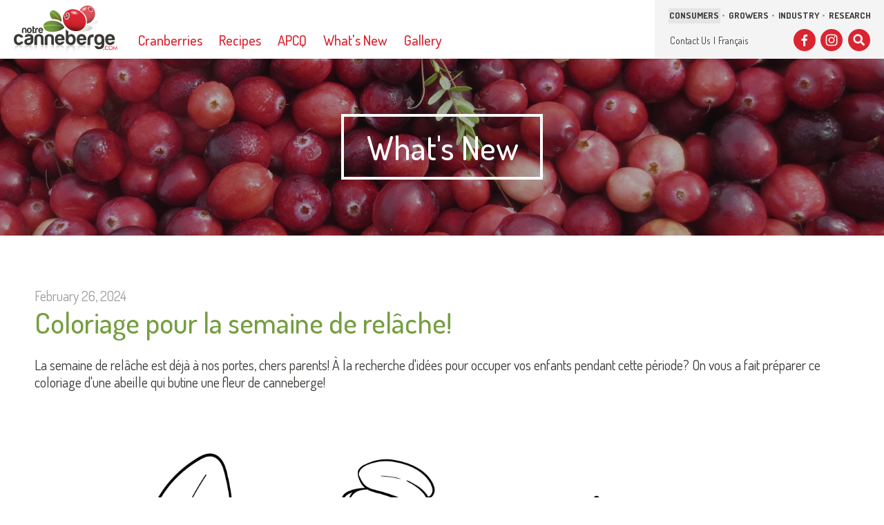

--- FILE ---
content_type: text/html; charset=utf-8
request_url: http://notrecanneberge.com/News/Detail/Coloriage-pour-la-semaine-de-relache
body_size: 11672
content:



<!DOCTYPE html>
<html lang="en-CA" class="no-js">
<head prefix="og: http://ogp.me/ns# fb: http://ogp.me/ns/fb#">
	<meta charset="utf-8" />
	<meta name="viewport" content="width=device-width, initial-scale=1.0">
	<title>Coloriage pour la semaine de rel&#226;che!</title>

	<meta name="description" content="" />
	<meta property="og:type" content="website" />
	<meta property="og:title" content="Coloriage pour la semaine de rel&#226;che!" />
	<meta property="og:description" content="" />
	<meta property="og:image" content="http://notrecanneberge.com/Content/images/home_slider_placeholder.jpg" />
	<meta property="og:url" content="http://notrecanneberge.com/News/Detail/Coloriage-pour-la-semaine-de-relache" />
	<meta property="og:locale" content="en_CA" />

	<meta name="apple-mobile-web-app-title" content="APCQ">
	<meta name="application-name" content="APCQ">
	<meta name="msapplication-TileColor" content="#a8ce3b">
	<meta name="theme-color" content="#393b36">


	<link rel="apple-touch-icon" sizes="180x180" href="/apple-touch-icon.png?v=2018">
	<link rel="icon" type="image/png" sizes="32x32" href="/favicon-32x32.png?v=2018">
	<link rel="icon" type="image/png" sizes="16x16" href="/favicon-16x16.png?v=2018">
	<link rel="manifest" href="/site.webmanifest?v=2018">
	<link rel="mask-icon" href="/safari-pinned-tab.svg?v=2018" color="#da2531">
	<link rel="shortcut icon" href="/favicon.ico?v=2018">

	<link href="https://fonts.googleapis.com/css?family=Dosis:400,500,600,700" rel="stylesheet">

	<link href="/Content/baseCSS?v=y5eIpg5xXZoN8jWHp3pwHBBBhbG8oJ-EoV8qiKKlcMk1" rel="stylesheet"/>


	

	<script>
		(function (i, s, o, g, r, a, m) { i["GoogleAnalyticsObject"] = r; i[r] = i[r] || function () { (i[r].q = i[r].q || []).push(arguments); }, i[r].l = 1 * new Date; a = s.createElement(o), m = s.getElementsByTagName(o)[0]; a.async = 1; a.src = g; m.parentNode.insertBefore(a, m); })(window, document, "script", "//www.google-analytics.com/analytics.js", "ga");
		ga("create", "UA-2937247-29", "auto");
		ga("send", "pageview");
	</script>

	<!-- Facebook Pixel Code -->
	<script>
		!function (f, b, e, v, n, t, s) {
			if (f.fbq) return; n = f.fbq = function () {
				n.callMethod ?
					n.callMethod.apply(n, arguments) : n.queue.push(arguments)
			};
			if (!f._fbq) f._fbq = n; n.push = n; n.loaded = !0; n.version = '2.0';
			n.queue = []; t = b.createElement(e); t.async = !0;
			t.src = v; s = b.getElementsByTagName(e)[0];
			s.parentNode.insertBefore(t, s)
		}(window, document, 'script',
			'https://connect.facebook.net/en_US/fbevents.js');
		fbq('init', '451740155358387');
		fbq('track', 'PageView');
	</script>
	<noscript><img height="1" width="1" style="display:none" src="https://www.facebook.com/tr?id=451740155358387&ev=PageView&noscript=1" /></noscript>
	<!-- End Facebook Pixel Code -->
</head>
<body class="en consommateur">

	<header class="header">
		<div class="header-box">
			<div class="header-logo">
				<a href="/Home"><img src="/Content/images/header_logo.svg" alt="Notrecanneberge.com - Association des producteurs de canneberges du Qu&#233;bec" /></a>
			</div>

			<a href="#header-navs" class="mobile-nav-toggle mobile-header-only" data-toggle="collapse" aria-expanded="false" aria-controls="header-navs">
				<span class="hors-champ">Show/hide navigation</span>
				<i class="icon-menu icon-bg full-transition"></i>
				<i class="icon-close icon-bg full-transition"></i>
			</a>
		</div>

		<nav id="header-navs" class="header-navs collapse">
				<ul id="main-nav" class="nav">


<li class="panel">
<a aria-controls="nav-cranberries" aria-expanded="false" data-parent="#main-nav" data-toggle="collapse" href="#nav-cranberries"><strong class="full-transition-after">Cranberries</strong></a>		<ul id="nav-cranberries" class="collapse ">

		<li>
				<a href="http://www.notrecanneberge.com/Content/SubPage/Cranberries/Benefits">Benefits</a>
		</li>
		<li>
				<a href="http://www.notrecanneberge.com/Content/SubPage/Cranberries/Storage">Storage</a>
		</li>
		<li>
				<a href="#nav-growing-cranberries" data-toggle="collapse" aria-expanded="false" aria-controls="nav-growing-cranberries">Growing Cranberries</a>
				<ul id="nav-growing-cranberries" class="collapse">

		<li>
				<a href="http://www.notrecanneberge.com/Content/SubPage/Cranberries/Growing-Cranberries/Water-Management">Water Management</a>
		</li>
		<li>
				<a href="http://www.notrecanneberge.com/Content/SubPage/Cranberries/Growing-Cranberries/Organic-Production">Organic Production</a>
		</li>
		<li>
				<a href="http://www.notrecanneberge.com/Content/SubPage/Cranberries/Growing-Cranberries/Seasonal-Work">Seasonal Work</a>
		</li>
				</ul>
		</li>
		<li>
				<a href="http://www.notrecanneberge.com/Content/SubPage/Cranberries/Visit-a-cranberry-farm">Visit a cranberry farm</a>
		</li>
		<li>
				<a href="http://www.notrecanneberge.com/Store/Index">Where to buy</a>
		</li>
		<li>
				<a href="http://www.notrecanneberge.com/Content/SubPage/Cranberries/History">History</a>
		</li>
		<li>
				<a href="http://www.notrecanneberge.com/Content/SubPage/Cranberries/I-love-Fruits--Veggies">I love Fruits &amp; Veggies</a>
		</li>
		<li>
				<a href="http://www.notrecanneberge.com/Content/SubPage/Cranberries/FAQ">FAQ</a>
		</li>
		</ul>
</li>
<li class="panel">
<a href="http://www.notrecanneberge.com/Recipe/Index" target="_blank"><strong class="full-transition-after">Recipes</strong></a></li>
<li class="panel">
<a aria-controls="nav-apcq" aria-expanded="false" data-parent="#main-nav" data-toggle="collapse" href="#nav-apcq"><strong class="full-transition-after">APCQ</strong></a>		<ul id="nav-apcq" class="collapse ">

		<li>
				<a href="http://www.notrecanneberge.com/Content/SubPage/APCQ/About-Us">About Us</a>
		</li>
		<li>
				<a href="http://www.notrecanneberge.com/Content/SubPage/APCQ/Become-a-member">Become a member</a>
		</li>
		</ul>
</li>
<li class="panel">
<a href="http://www.notrecanneberge.com/Content/Page/Whats-New" target="_blank"><strong class="full-transition-after">What's New</strong></a></li>
<li class="panel">
<a href="http://www.notrecanneberge.com/Gallery" target="_blank"><strong class="full-transition-after">Gallery</strong></a></li>

				</ul>

			<div class="sub-nav">
                <ul class="sub-nav-profil">
                    <li><a href="/UserType/Set?typeUsage=Consommateur" class="actif"><strong>Consumers</strong></a></li>
                    <li><a href="/UserType/Set?typeUsage=Producteur" class=""><strong>Growers</strong></a></li>
                    <li><a href="/UserType/Set?typeUsage=Industrie" class=""><strong>Industry</strong></a></li>
                    <li><a href="/UserType/Set?typeUsage=Recherche" class=""><strong>Research</strong></a></li>
                </ul>

				<ul class="sub-nav-lang">
					<li><a href="http://www.notrecanneberge.com/Content/Page/Contact-Us" target="_blank">Contact Us</a></li>
					<li><a href="/Nouvelle/Detail/Coloriage-pour-la-semaine-de-relache">Fran&#231;ais</a></li>
				</ul>

				<div class="sub-nav-social">
					<span class="hors-champ">Follow us on:</span>
					<a href="https://www.facebook.com/apcq.notrecanneberge" class="icon-bg icon-facebook" title="Facebook" target="_blank"><span class="hors-champ">Facebook</span></a>
					<a href="https://www.instagram.com/notrecanneberge/" class="icon-bg icon-instagram" title="Instagram" target="_blank"><span class="hors-champ">Instagram</span></a>
					<a href="#header-search" class="icon-bg icon-search desktop-header-only" data-toggle="collapse" aria-expanded="false" aria-controls="header-search" title="Search in the site" target="_blank"><span class="hors-champ">Search in the site</span></a>
				</div>
			</div>

			<div id="header-search" class="header-search collapse">
				<button class="header-search-close desktop-header-only" title="Close"><span><i class="icon-bg icon-close color-transition"></i> <span class="hors-champ">Close</span></span></button>

				<form action="/Search" method="post" class="search-widget inner-container">
					<label for="query">Search in the site</label>
					<fieldset>
						<input id="query" class="field" type="text" name="query" placeholder="keyword(s)" />

						<label for="type">In:</label>
						<div class="search-select-wrapper">
							<select id="type" name="type" class="field">
								<option value="3" selected="selected">News, events and press releases</option>
								<option value="4">Recipes</option>
								<option value="2">Cranberry suppliers</option>
								<option value="1">Products/services suppliers for growers</option>
								<option value="0">Entire site</option>
							</select>
						</div>

						<button class="button color-transition" title="Search"><i class="icon-next"></i> <span class="hors-champ">Search</span></button>
					</fieldset>
				</form>
			</div>
		</nav>
	</header>

	<main class="main">
		


<div class="headline small">
	<figure class="img-wrapper intrinsic">
		<div class="fit">
				<img class="lazyload lazy-transition center-top" data-srcset="/Attachement/Image/582?size=_960x480&amp;langaugeCode=en 960w, /Attachement/Image/582?size=_1920x960&amp;langaugeCode=en 1920w" alt="" />
		</div>
		<figcaption>
			<div class="inner-container">
				<header>
					<h2 class="headline-title">What&#39;s New</h2>
				</header>
			</div>
		</figcaption>
	</figure>
</div>

<article class="content-block sandbox">
	<time class="base-text muted" datetime="2024-02-26" pubdate>February 26, 2024</time>
	<h1 class="news-title smaller">Coloriage pour la semaine de rel&#226;che!</h1>

	<p>La semaine de rel&acirc;che est d&eacute;j&agrave; &agrave; nos portes, chers parents! &Agrave; la recherche d'id&eacute;es pour occuper vos enfants pendant cette p&eacute;riode? On vous a fait pr&eacute;parer ce coloriage d'une abeille qui butine une fleur de canneberge!&nbsp;</p>
<p><img title="Coloriage_relache2024_APCQ" src="/upload/Attach/x_2448/coloriage2024_APCQ.jpg" alt="Coloriage_relache2024_APCQ" width="3168" height="2448" /></p>
<p>Pour t&eacute;l&eacute;charger le coloriage et l'imprimer:&nbsp;</p>
<p><a class="attLinkpdf" title="Coloriage_relache2024_APCQ_PDF [705 Ko]" href="/openfile.aspx?file=coloriage2024_APCQ.pdf">Coloriage_relache2024_APCQ_PDF [705 Ko]</a>&nbsp;</p>
<p>Profitez-en pour expliquer &agrave; vos enfants l'importance de la pollinisation dans l'agriculture. Vous pouvez par exemple le faire avec <a href="https://www.youtube.com/watch?v=NvAssPCVAm8">cette vid&eacute;o</a> qui s'adresse aux enfants de 8 &agrave; 12 ans.&nbsp;</p>
<p>Amusez-vous bien!&nbsp;</p>

	<hr />

	<p><a href="http://www.notrecanneberge.com/Content/Page/Whats-New" class="bt-action"><i class="icon-prev"></i><span>Back to the list</span></a></p>
</article>
	</main>

	<footer class="footer">
		<small class="footer-copyright inner-container">
			&copy; Association des producteurs de canneberges du Québec (APCQ)&nbsp;2025
			<span>
				<a href="http://www.notrecanneberge.com/Newsletter/Form" target="_blank">Newsletter</a>
				<a href="http://www.notrecanneberge.com/Content/Page/Confidentiality" target="_blank">Confidentiality</a>
				<br />
				<a href="http://www.vertisoftpme.com" target="_blank">Created by  Vertisoft</a>
			</span>
		</small>
	</footer>

	<script src="/bundles/jquery?v=2u0aRenDpYxArEyILB59ETSCA2cfQkSMlxb6jbMBqf81"></script>

	<script src="/bundles/baseJS?v=sbWhsKh5ZopUi1TZAxSaqOZI8XYnFsGqt03TNu8qM2g1"></script>


	

	
</body>
</html>


--- FILE ---
content_type: text/css; charset=utf-8
request_url: http://notrecanneberge.com/Content/baseCSS?v=y5eIpg5xXZoN8jWHp3pwHBBBhbG8oJ-EoV8qiKKlcMk1
body_size: 37022
content:
@font-face{font-family:'icomoon';src:url('/Content/fonts/icomoon.eot?v=2018-09-13');src:url('/Content/fonts/icomoon.eot?v=2018-09-13#iefix') format('embedded-opentype'),url('/Content/fonts/icomoon.ttf?v=2018-09-13') format('truetype'),url('/Content/fonts/icomoon.woff?v=2018-09-13') format('woff'),url('/Content/fonts/icomoon.svg?v=2018-09-13#icomoon') format('svg');font-weight:normal;font-style:normal}html,body,ul,ol,figure,td,fieldset{margin:0;padding:0}html{-webkit-text-size-adjust:none;-moz-text-size-adjust:none;-ms-text-size-adjust:none;text-size-adjust:none;box-sizing:border-box}*,*:before,*:after{box-sizing:inherit}body{font:100% 'Dosis',Calibri,Arial,sans-serif;color:#393b36}a{color:#da2531;text-decoration:none}img,table,iframe,fieldset{border:0}img{max-width:100%;height:auto}ul{list-style:none}time{display:block}table{border-spacing:0;border-collapse:collapse;font-size:100%}button,.bt-action{margin:0;padding:0;border:0;font-family:inherit;font-size:inherit;background:none;color:inherit;-webkit-appearance:none;appearance:none;outline:none;cursor:pointer}button::-moz-focus-inner,input::-moz-focus-inner{padding:0;border:0}button span{position:relative;left:0;top:0}p,.sandbox table,.sandbox ul,.sandbox ol,.base-text{font-size:1.6875rem;line-height:1.2963}p{margin:0 0 1em}hr{position:relative;overflow:visible;clear:both;margin:3.125rem 0;border:0;border-top:1px solid transparent}.separateur{clear:both;position:relative;margin-top:3.125rem!important;padding-top:3.125rem}.separateur:before,hr:before{content:"";position:absolute;left:0;right:0;top:-1px;border-top:1px solid #d1d3d0}h1.bigger,h2.bigger{font-size:500%}h1,h2{margin-top:.66em;margin-bottom:.33em;font-size:406.25%;line-height:1;font-weight:500;color:#759e40}h1.smaller,h2.smaller{font-size:343.75%}h3,h2.smallest{margin-top:1em;margin-bottom:.75em;font-size:218.75%;line-height:1;font-weight:500}h3.bigger{font-size:300%}h4,h3.smaller,#recipe-details .sandbox h3{margin-top:1em;margin-bottom:.25em;font-size:187.5%;line-height:1;font-weight:600}h4.smaller,h3.smallest{font-size:168.75%;font-weight:500}.recherche a,.recherche h1,.recherche h2{color:#41689e}body:after{content:"";position:fixed;z-index:10;left:0;right:0;top:0;bottom:0;background:#da2531;-webkit-transition:all ease-in-out .35s;transition:all ease-in-out .35s}body.producteur:after{background:#759e40}body.industrie:after{background:#393b36}body.recherche:after{background:#41689e}body:after,body.nav-overlay-mobile:after{visibility:hidden;opacity:0}a,button,.bt-action,.color-transition,.color-transition-before:before,.color-transition-after:after,.txt-field input,.txt-field textarea,.txt-field select,.styled-input,.styled-select select,.icheck-item:before{-webkit-transition:color ease-in-out .15s,background-color ease-in-out .15s,border-color ease-in-out .15s;transition:color ease-in-out .15s,background-color ease-in-out .15s,border-color ease-in-out .15s}.flex-direction-nav a,.opacity-transition,.opacity-transition-before:before,.opacity-transition-after:after{-webkit-transition:opacity ease-in-out .15s;transition:opacity ease-in-out .15s}.full-transition,.full-transition-before:before,.full-transition-after:after{-webkit-transition:ease-in-out .15s;transition:ease-in-out .15s}img.lazy-transition{opacity:0;-webkit-transition:opacity ease-in-out .5s;transition:opacity ease-in-out .5s}img.lazy-transition.lazyloaded{opacity:1}.lazy-bg-transition:before{content:"";position:absolute;left:0;right:0;top:0;bottom:0;opacity:1;background:#f4f4f4;-webkit-transition:opacity ease-in-out .5s;transition:opacity ease-in-out .5s}.lazy-bg-transition.lazyloaded:before{opacity:0}.inner-container,.sandbox:not(.no-layout)>*,.sandbox .content-block>*{position:relative;max-width:1220px;max-width:76.25rem;margin-left:auto;margin-right:auto;padding-left:20px;padding-right:20px}.sandbox:not(.no-layout)>hr:before,.sandbox:not(.no-layout)>.separateur:before{left:20px;right:20px}.inner-container.unconstrained{margin-left:5%;margin-right:5%}.sandbox .inner-container{max-width:none}.sandbox .content-block,.sandbox .highlight-block,.inner-container.unconstrained{max-width:none;padding-left:0;padding-right:0}.main{display:block;font-size:100%}.content-block{padding-top:6.25rem;padding-bottom:6.25rem}.content-block>:first-child,.highlight-block .txt>:first-child{margin-top:0}.content-block>:last-child,.highlight-block .txt>:last-child{margin-bottom:0}.content-block.alt{background:#f4f4f4}.content-block.video{background:#393b36;color:#fff}.content-block [class*="-block"]{margin-top:6.25rem}.content-block [class*="-block"]+[class*="-block"]{margin-top:0}.content-block [class*="-block"]:first-child{margin-top:-6.25rem}.content-block [class*="-block"]:last-child{margin-bottom:-6.25rem}.bt-action{display:inline-block;max-width:100%;padding:.25em 2em;border-radius:1em;background:#759e40;color:#fff;font-size:1.5625rem;font-weight:500;line-height:1;text-align:center}.bt-action:hover,.sandbox .bt-action:hover{background:#425f25}.bt-action i{display:inline-block;vertical-align:middle;position:relative;width:.75em;height:.75em;margin:-.1em 0 0;font-size:1.5em}.bt-action i:first-child{margin-left:-.25em;margin-right:.25em}.bt-action i:last-child{margin-right:-.25em;margin-left:.25em}.bt-action i:before{position:absolute;display:block;left:50%;top:50%;margin:-.5em 0 0 -.5em}.bt-action[disabled]{opacity:.5;cursor:default;pointer-events:none}.bt-action.link-button{max-width:none;padding-left:0;padding-right:0;background:transparent;color:#759e40}.bt-action.link-button:hover{background:transparent;color:#425f25}.recherche .bt-action{background:#41689e;color:#fff}.recherche .bt-action:hover,.recherche .sandbox .bt-action:hover{background:#28384f}.recherche .bt-action.link-button{background:transparent;color:#41689e}.recherche .bt-action.link-button:hover{background:transparent;color:#28384f}.img-wrapper{display:block;position:relative;overflow:hidden;width:100%;background:#393b36}.img-wrapper img{display:block;width:100%;max-width:none}.img-wrapper.intrinsic{height:0;padding-bottom:75%}.img-wrapper .fit{display:block;position:absolute;left:0;top:0;right:0;bottom:0}.img-wrapper .fit img{height:100%;-o-object-fit:cover;object-fit:cover;font-family:'object-fit: cover'}.img-wrapper .fit img.left-top{-o-object-position:left top;object-position:left top;font-family:'object-fit: cover; object-position: left top'}.img-wrapper .fit img.center-top{-o-object-position:center top;object-position:center top;font-family:'object-fit: cover; object-position: center top'}.flexslider{position:relative;z-index:2}.flex-viewport{max-height:2000px;-webkit-transition:all 1s ease;transition:all 1s ease}.loading .flex-viewport{max-height:300px}.flexslider .slides>li{display:none;-webkit-backface-visibility:hidden}.flexslider .slides img{width:100%;max-width:none;display:block;-webkit-user-select:none;-moz-user-select:none;user-select:none}.no-js .flexslider .slides>li:first-child{display:block}.flex-control-nav{position:absolute;z-index:3;left:0;right:0;bottom:4.75%;color:#fff;text-align:center}.flex-control-nav li{position:relative;margin:.25em;padding:.33em;display:inline-block}.flex-control-nav a{display:block;width:.875em;height:.875em;opacity:.5;background:#fff;cursor:pointer;text-indent:-999em;border-radius:1.25em;box-shadow:0 .25rem .375rem 0 rgba(0,0,0,.5)}.flex-control-nav a:before{content:"";position:absolute;left:0;right:0;top:0;bottom:0}.flex-control-nav .flex-active{opacity:1;cursor:default}.youtube-player{position:relative}.youtube-player:before{content:"";display:block;width:100%;height:0;overflow:hidden;padding-bottom:56.25%;background:#000}.youtube-player iframe{position:absolute;left:0;top:0;width:100%;height:100%}.sandbox:not(.no-layout) .youtube-player{padding:0;border:solid transparent;border-width:0 20px}.highlight-block .youtube-player{border-width:0}.ir{display:block;overflow:hidden;background-repeat:no-repeat;text-align:left;text-indent:-999em;direction:ltr}.hors-champ{border:0;clip:rect(0 0 0 0);height:1px;margin:-1px;overflow:hidden;padding:0;position:absolute;width:1px}.unselectable{-webkit-user-select:none;-moz-user-select:none;user-select:none;pointer-events:none}.invisible{visibility:hidden}.clear{clear:both}.no-wrap{white-space:nowrap}.clearfix:before,.clearfix:after{content:"";display:table;border-collapse:collapse}.clearfix:after{clear:both}.fade{opacity:0;-webkit-transition:opacity .15s linear;-o-transition:opacity .15s linear;transition:opacity .15s linear}.fade.in{opacity:1}.collapse{display:none}.collapse.in{display:block}.collapsing{position:relative;height:0;overflow:hidden;-webkit-transition-property:height,visibility;transition-property:height,visibility;-webkit-transition-duration:.45s;transition-duration:.45s;-webkit-transition-timing-function:cubic-bezier(.68,-.55,.265,1.55);transition-timing-function:cubic-bezier(.68,-.55,.265,1.55)}.hide{display:none!important}.show{display:block!important}@media(min-width:1px) and (max-width:93.75em){h1.bigger,h2.bigger{font-size:437.5%}h1,h2{font-size:343.75%}h1.smaller,h2.smaller{font-size:300%}h3,h2.smallest{font-size:187.5%}h3.bigger{font-size:250%}h4,h3.smaller,#recipe-details .sandbox h3{font-size:162.5%;font-weight:500}h4.smaller,h3.smallest{font-size:150%}p,.sandbox table,.sandbox ul,.sandbox ol,.base-text{font-size:1.5rem}.inner-container.unconstrained{margin-left:3%;margin-right:3%}.bt-action{font-size:1.375rem}}@media(min-width:1px) and (max-width:80em){h1.bigger,h2.bigger{font-size:375%}h1,h2{font-size:300%}h1.smaller,h2.smaller{font-size:262.5%}h3,h2.smallest{font-size:168.75%}h3.bigger{font-size:200%}h4,h3.smaller,#recipe-details .sandbox h3{font-size:150%}h4.smaller,h3.smallest{font-size:125%}p,.sandbox table,.sandbox ul,.sandbox ol,.base-text{font-size:1.25rem}.bt-action{font-size:1.125rem}.inner-container.unconstrained{margin-left:20px;margin-right:20px}.content-block{padding-top:4.6875rem;padding-bottom:4.6875rem}.content-block [class*="-block"]{margin-top:4.6875rem}.content-block [class*="-block"]:first-child{margin-top:-4.6875rem}.content-block [class*="-block"]:last-child{margin-bottom:-4.6875rem}}@media(min-width:1px) and (max-width:63.9375em){body.nav-overlay-mobile:after{visibility:visible;opacity:.8}.flex-control-nav{font-size:87.5%}}@media print,(min-width:1px) and (max-width:47.9375em){h1.bigger,h2.bigger{font-size:312.5%}h1,h2{font-size:262.5%}h1.smaller,h2.smaller{font-size:225%}h3,h2.smallest{font-size:150%}h3.bigger{font-size:187.5%}h4,h3.smaller,#recipe-details .sandbox h3{font-size:137.5%}h4.smaller,h3.smallest{font-size:112.5%}p,.sandbox table,.sandbox ul,.sandbox ol,.base-text{font-size:1.125rem}hr{margin:1.5rem 0}.bt-action{font-size:1.0625rem}.content-block{padding-top:3rem;padding-bottom:3rem}.content-block [class*="-block"]{margin-top:3rem}.content-block [class*="-block"]:first-child{margin-top:-3rem}.content-block [class*="-block"]:last-child{margin-bottom:-3rem}.flex-control-nav{font-size:75%}}@media print{.hide-on-print,body:after,.bt-action,.youtube-player{display:none!important}.inner-container,.sandbox:not(.no-layout)>*,.sandbox .content-block>*{padding-left:0;padding-right:0}.sandbox:not(.no-layout)>hr:before,.sandbox:not(.no-layout)>.separateur:before{left:0;right:0}}[class^="icon-"],[class*=" icon-"],[class^="attLink"]:before,[class*=" attLink"]:before,.lienExterne:after,.sandbox ul>li:before,.icheck-item,.home-news-text a:after{display:inline-block;font-family:'icomoon'!important;speak:none;font-style:normal;font-weight:normal;font-variant:normal;text-transform:none;text-align:center;line-height:1;-webkit-font-smoothing:antialiased;-moz-osx-font-smoothing:grayscale}.icon-bg{position:relative;min-width:1em;min-height:1em;background:#fff;border-radius:1em}.icon-check:before,.icheck-item:before{content:""}.icon-email:before{content:""}.icon-facebook:before{content:""}.icon-instagram:before{content:""}.icon-next:before,.home-news-text a:after{content:""}.icon-pinterest:before{content:""}.icon-portions:before{content:""}.icon-prep:before{content:""}.icon-prev:before{content:""}.icon-print:before{content:""}.icon-time:before{content:""}.icon-twitter:before{content:""}.icon-close:before{content:""}.icon-menu:before{content:""}.icon-external:before,.lienExterne:after{content:""}.icon-search:before{content:""}.icon-youtube:before{content:""}[class^="attLink"],[class*=" attLink"]{display:inline-block;position:relative;padding-left:1.5em}[class^="attLink"]:before,[class*=" attLink"]:before{position:absolute;left:-.2em;top:-.33em;font-size:166%;line-height:inherit;-webkit-transition:inherit;transition:inherit}[class^="attLink"]:before,[class*=" attLink"]:before,.icon-file:before{content:""}.icon-file-archive:before,.attLinkzip:before{content:""}.icon-file-word:before,.attLinkdoc:before,.attLinkdocx:before{content:""}.icon-file-pdf:before,.attLinkpdf:before{content:""}.icon-file-image:before,.attLinkjpg:before,.attLinkgif:before,.attLinkpng:before,.attLinkai:before,.attLinkeps:before{content:""}.icon-file-excel:before,.attLinkxls:before,.attLinkxlsx:before{content:""}.header{position:relative;z-index:12}.header-navs.collapse{display:block}.header-navs.collapsing{position:static;height:auto;overflow:visible}.mobile-header-only{display:none}.header-box{position:relative;overflow:hidden;height:8.25em;background:#fff}.header-logo{position:absolute;z-index:15;display:table;left:5%;height:100%;background:#fff}.header-logo a{display:table-cell;width:13.4375em;height:100%;vertical-align:bottom}.header-logo img{display:block;width:100%}.header-logo.standalone{position:static;margin:0 auto}.mobile-nav-toggle i,.header-search-close{position:absolute;right:20px;top:.33em;font-size:312.5%}.mobile-nav-toggle i,.header-search-close i{background:#da2531;color:#fff}.mobile-nav-toggle .icon-close{opacity:0}.mobile-nav-toggle[aria-expanded=true] .icon-close{opacity:1}.nav{position:absolute;z-index:14;left:5%;bottom:.8125em;margin-left:15.625em}.nav>li{position:relative;float:left}.nav>li>a{display:block;overflow:hidden;padding:0 1.0625em}.nav>li>a strong{display:inline-block;position:relative;font-size:168.75%;line-height:2;font-weight:500}.nav>li>a strong:after{content:"";position:absolute;z-index:15;left:.5em;right:.5em;bottom:-.5em;border-bottom:.222em solid rgba(218,37,49,.75)}.nav>li>a:hover strong:after,.nav>li>a.actif strong:after,.nav>li>a[aria-expanded=true] strong:after{left:0;right:0;bottom:0}.nav>li>a.actif strong:after,.nav>li>a[aria-expanded=true] strong:after{border-color:#7c151c}.nav ul{position:absolute;z-index:14;left:1.0625em;margin-top:-.1875em;padding:0 1.5625em;background:#da2531}.nav ul li{border-bottom:1px solid rgba(255,255,255,.35);cursor:pointer}.nav ul li:first-child{margin-top:1.875em}.nav ul li:last-child{margin-bottom:1.875em;border-bottom:0}.nav ul a{display:block;position:relative;padding:.5em 1.5em .5em .2em;color:#fff;font-weight:500;font-size:156.25%;line-height:1;white-space:nowrap}.nav ul a[aria-expanded]:after{content:"+";position:absolute;right:.1em;top:0;font-size:160%;text-align:right}.nav ul a[aria-expanded=true]{color:rgba(255,255,255,.5)}.nav ul a[aria-expanded=true]:after{content:"-"}.nav ul a:hover,.nav ul a[aria-expanded=true]{background:rgba(0,0,0,.43)}.nav ul ul{position:static;margin:0;padding:0;background:rgba(0,0,0,.43)!important}.nav ul ul li:first-child{margin-top:0;border-top:1px solid rgba(255,255,255,.35)}.nav ul ul li:last-child{margin-bottom:0}.nav ul ul a{padding:.5em .15em .5em .75em}.sub-nav{position:absolute;z-index:13;right:0;top:0;bottom:0;padding:1.875em 5% 0 1.875em;background:#f4f4f4;text-align:right}.sub-nav-profil{overflow:hidden;margin-right:-.25em}.sub-nav-profil li{float:left;position:relative;padding-right:.75em}.sub-nav-profil li:after{content:"•";position:absolute;right:.2em;top:.15em;font-size:112.5%;color:#9ba099}.sub-nav-profil li:last-child,.sub-nav-lang li:last-child{padding-right:0}.sub-nav-profil li:last-child:after,.sub-nav-lang li:last-child:after{display:none}.sub-nav-profil a,.sub-nav-lang a{display:block;padding:.5em .25em;font-size:93.75%;line-height:1;text-transform:uppercase;color:#393b36}.sub-nav-profil a:hover,.sub-nav-profil .actif,.sub-nav-lang a:hover,.sub-nav-lang .actif{background:#e4e5e4}.sub-nav-lang{float:left;margin:1em 0 0}.sub-nav-lang li{float:left;position:relative;padding-right:.5em}.sub-nav-lang li:after{content:"|";position:absolute;right:.15em;top:.1em;font-size:106.25%}.sub-nav-lang a{padding:.25em;font-size:106.25%;text-transform:none}.sub-nav-social{float:right}.sub-nav-social a{float:left;font-size:262.5%;margin:.1904em 0 0 .2381em;background:#da2531;color:#fff}.sub-nav-social a:hover,.header-search-close:hover i{background:#7c151c}.header-search{position:absolute;z-index:15;left:0;right:0;top:0;background:rgba(11,11,11,.9);color:#fff}.search-widget{max-width:770px;max-width:48.125rem;padding-top:4.375rem;padding-bottom:6.25rem}.search-widget label{font-size:250%;font-weight:500;line-height:1.1}.search-widget fieldset{position:relative;display:block;margin:1em -.5em 0;padding:0 3.25em 0 0}.search-widget fieldset label{display:block;margin:.75em .5em .5em;font-size:125%;font-weight:600}.search-widget .field,.search-widget .button{display:block;height:2em;line-height:2em;border-radius:1em;font-size:125%;background:#fff;color:#393b36}.search-widget .field{width:100%;padding:0 .5em;border:none;font-family:inherit;font-weight:600;-webkit-appearance:none;-moz-appearance:none}.search-widget .button{position:absolute;right:0;bottom:0;width:2em}.search-widget .button:hover{background:#9ba099;color:#191a18}.search-widget .button i{position:absolute;left:50%;top:50%;margin:-.5em 0 0 -.5em;font-size:2em;line-height:1}@media screen and (-webkit-min-device-pixel-ratio:0),screen and (min--moz-device-pixel-ratio:0){.search-select-wrapper{position:relative;border-color:#393b36}.search-select-wrapper .field{padding-right:2em}.search-select-wrapper:after{content:"";position:absolute;right:.66em;top:50%;margin-top:-.25em;border:solid transparent;border-width:.5em .5em 0;border-top-color:inherit}}.producteur .nav>li>a{color:#759e40}.producteur .nav>li>a strong:after{border-color:rgba(117,158,64,.75)}.producteur .nav>li>a.actif strong:after,.producteur .nav>li>a[aria-expanded=true] strong:after{border-color:#425f25}.producteur .mobile-nav-toggle i,.producteur .header-search-close i,.producteur .nav ul,.producteur .sub-nav-social a{background:#759e40}.producteur .sub-nav-social a:hover,.producteur .header-search-close:hover i{background:#425f25}.industrie .nav>li>a{color:#393b36}.industrie .nav>li>a strong:after{border-color:rgba(57,59,54,.75)}.industrie .nav>li>a.actif strong:after,.industrie .nav>li>a[aria-expanded=true] strong:after{border-color:#191a18}.industrie .mobile-nav-toggle i,.industrie .header-search-close i,.industrie .nav ul,.industrie .sub-nav-social a{background:#393b36}.industrie .sub-nav-social a:hover,.industrie .header-search-close:hover i{background:#191a18}.recherche .nav>li>a{color:#41689e}.recherche .nav>li>a strong:after{border-color:rgba(65,104,158,.75)}.recherche .nav>li>a.actif strong:after,.recherche .nav>li>a[aria-expanded=true] strong:after{border-color:#28384f}.recherche .mobile-nav-toggle i,.recherche .header-search-close i,.recherche .nav ul,.recherche .sub-nav-social a{background:#41689e}.recherche .sub-nav-social a:hover,.recherche .header-search-close:hover i{background:#28384f}@media(min-width:1px) and (max-width:100em){.header-box{height:6.25em}.header-logo,.nav{left:3%}.header-logo a{width:10.9375em}.nav{bottom:.625em;margin-left:14em;font-size:87.5%}.nav>li>a{padding:0 1em}.nav ul{left:1em;padding:0 1em}.sub-nav{padding:1em 3% 0 1.5em}.sub-nav-lang{margin-top:.75em}.sub-nav-social a{font-size:200%;margin-top:.25em}.header-search-close{font-size:250%}.search-widget{padding-top:3rem;padding-bottom:4.375rem}.search-widget>label{font-size:150%}}@media(min-width:1px) and (max-width:85.125em){.header-box{height:5.3125em}.header-logo,.nav{left:20px}.header-logo a{width:9.375em}.nav{font-size:75%}.sub-nav{padding:.75em 20px 0 20px}.sub-nav-profil{font-size:81.25%}.sub-nav-profil li{padding-right:.75em}.sub-nav-profil li:after{right:.2em;top:0}.sub-nav-profil a{padding:.33em .15em;font-size:100%}.sub-nav-lang{margin-top:1em}.sub-nav-lang a{padding:.15em;font-size:87.5%}.sub-nav-lang li:after{top:0;font-size:87.5%}}@media(min-width:1px) and (max-width:68.75em){.nav{bottom:.75em;margin-left:14.5em;font-size:68.75%}.nav>li>a{padding:0 .75em}.nav ul{left:.75em;padding:0 .75em}}@media(min-width:1px) and (max-width:63.9375em){.mobile-header-only{display:inline-block}.desktop-header-only{display:none}.header-navs{position:absolute;left:0;right:0;top:5.3125em;background:#e4e5e4}.header-navs.collapse{display:none}.header-navs.collapsing{position:absolute;height:0;overflow:hidden}.header-navs.collapse.in{display:block}.nav{position:static;margin:3.4638917em 0 0;padding:0;font-size:75%;background:#fff}.nav>li{float:none;border-bottom-width:1px}.nav>li>a{display:block;padding:0 20px}.nav ul{position:static;overflow:hidden;margin-bottom:.1875em;padding:0 20px}.nav ul li:first-child{margin-top:1em}.nav ul li:last-child{margin-bottom:1em}.sub-nav{position:static;overflow:hidden;padding:15px 20px 15px 19px;text-align:left}.sub-nav-profil{position:absolute;left:0;right:0;top:0;margin:0;padding:10px 0 10px 19px;background:#f4f4f4}.sub-nav-lang{margin-top:.5em}.sub-nav-social a{margin-top:0}.header-search{position:static;background:#e4e5e4;color:inherit}.header-search.collapse{display:block;height:auto!important}.header-search.collapsing{position:static;height:auto;overflow:visible}.search-widget{margin:0;padding:15px 30px 15px 20px;font-size:75%}.search-widget fieldset label{font-weight:500}}@media(min-width:1px) and (max-width:37.5em){.header-box{height:4.375em}.header-logo a{width:7.8125em}.mobile-nav-toggle i{top:.35em;font-size:250%}.header-navs{top:4.375em}}@media(min-width:1px) and (max-width:22.4375em){.nav{margin-top:3.1667em}.sub-nav-profil{font-size:68.75%}}@media print{.header-navs,.mobile-nav-toggle{display:none}.header-box{height:auto}.header-logo{position:static;width:175px;margin:0 0 10px}}.cssanimations .flex-active-slide .slide-title{-webkit-animation:popout .5s;-webkit-animation-iteration-count:1;-webkit-animation-fill-mode:both;-webkit-animation-delay:.5s;-webkit-animation-timing-function:cubic-bezier(.68,-.55,.265,1.55);animation:popout .5s;animation-iteration-count:1;animation-fill-mode:both;animation-delay:.5s;animation-timing-function:cubic-bezier(.68,-.55,.265,1.55)}@-webkit-keyframes popout{from{opacity:0;-webkit-transform:scale(.8)}to{opacity:1;-webkit-transform:scale(1)}}@keyframes popout{from{opacity:0;-webkit-transform:scale(.8);-ms-transform:scale(.8);transform:scale(.8)}to{opacity:1;-webkit-transform:scale(1);-ms-transform:scale(1);transform:scale(1)}}.headline{position:relative;overflow:hidden}.headline figure.intrinsic{z-index:1;padding-bottom:30%}.headline figcaption,.slider figcaption{position:absolute;z-index:2;left:0;right:0;top:0;bottom:0}.headline .inner-container,.slider .inner-container{display:table;width:100%;height:100%;padding:0;color:#fff}.headline header,.slider header{display:table-cell;width:100%;height:100%;padding:0 20px;vertical-align:middle;text-align:center}.headline-title,.slide-title{display:inline-block;margin:0;padding:.4em .66em;background:rgba(0,0,0,.3);color:#fff!important;border:.0923em solid #fff}.headline.small figure.intrinsic{padding-bottom:17.1875%}.headline.small figcaption{background:rgba(0,0,0,.3)}.headline.small .headline-title{background:transparent}.slider{position:relative;overflow:hidden;width:100%;height:0;padding-bottom:50%}.slider .slides,.slider .img-wrapper{position:absolute;left:0;right:0;top:0;bottom:0;background:#393b36}.slider .slides>li{position:relative;height:100%}.slide-title{font-size:462.5%;line-height:.878378}.slide-title strong{display:block;margin:0 0 .25em;text-transform:uppercase;font-size:87.8378%}@media(min-width:1px) and (max-width:80em){.headline.small figure.intrinsic{padding-bottom:20%}.slide-title{font-size:400%}}@media(min-width:1px) and (max-width:63.9375em){.slider header{padding-bottom:5%}.slide-title{font-size:300%}}@media(min-width:1px) and (max-width:47.9375em){.headline figure.intrinsic{padding-bottom:40%}.headline.small figure.intrinsic{padding-bottom:25%}.headline-title,.slide-title{font-size:225%}}@media(min-width:1px) and (max-width:29.9375em){.headline figure.intrinsic{padding-bottom:50%}.headline.small figure.intrinsic{padding-bottom:30%}.headline-title{font-size:175%}.slide-title{font-size:150%}}@media print{.headline{position:absolute;z-index:16;left:200px;right:0;top:0}.headline figure.intrinsic,.headline.small figure.intrinsic{height:auto;overflow:visible;padding-bottom:0;background:#fff}.headline figcaption,.headline.small figcaption{position:static;background:transparent}.headline header{padding:0;text-align:right}.headline-title{color:#da2531;border:2px solid #da2531;background:transparent;font-size:225%}.producteur .headline-title{color:#759e40;border-color:#759e40}.industrie .headline-title{color:#393b36;border-color:#393b36}.recherche .headline-title{color:#41689e;border-color:#41689e}.headline .fit,.slider{display:none}}.tile{display:table;width:100%;height:100%;background:rgba(0,0,0,.6);opacity:0;-webkit-transform:scale(.85);transform:scale(.85)}.tile-content{display:table-cell;width:100%;height:100%;padding:5%;text-align:center;vertical-align:middle;color:#fff}.tile-button{display:block;visibility:hidden;opacity:0;-webkit-transform:scale(.85);transform:scale(.85);-webkit-transition-delay:.05s;transition-delay:.05s;pointer-events:auto}.tile-button a{display:inline-block;color:#fff;padding:.5em .75em;border:.1667em solid #fff;font-size:225%;font-weight:500;line-height:1}.tile-button a:hover,.gallery-list .tile-button a:hover{background:#fff;color:#393b36}.tile-list{overflow:hidden;position:relative;margin:3em 0}.tile-list .img-wrapper{position:relative;float:left;overflow:hidden;margin:0;width:33.333%;padding-bottom:22.222%}.tile-list figcaption,.tile-wrapper{position:absolute;left:0;right:0;top:0;bottom:0;padding:0}figure:hover .tile,figure:hover .tile-button{opacity:1;-webkit-transform:scale(1);transform:scale(1)}figure:hover .tile-button{visibility:visible}.tile-filters strong{display:block;margin-top:.75em;font-weight:400;color:#9ba099}.tile-filters button{position:relative;display:inline-block;overflow:visible;margin:.5em 0 0;padding:0 .5em;border-bottom:.185em solid #fff;line-height:1.6296;background:#f4f4f4}.tile-filters button:after{content:"";position:absolute;left:.5em;right:.5em;bottom:-.185em;opacity:0;border-bottom:.185em solid #2b3128}.tile-filters button:hover:after,.tile-filters .actif:after{left:0;right:0;opacity:1}.tile-filters button:hover{color:#da2531}.tile-filters button:hover:after{border-color:#da2531}.tile-filters br{display:none}.recherche .tile-filters button:hover{color:#41689e}.recherche .tile-filters button:hover:after{border-color:#41689e}.tile-list .recipe-logo{background:#fff url(/Content/images/recettes_logo_bg.svg) no-repeat 95% 33%;background-size:130%}.tile-list .recipe-logo .fit{left:5.20833%;right:5.20833%;top:5.20833%;bottom:5.20833%}.tile-list .recipe-logo .fit img{-o-object-fit:scale-down;object-fit:scale-down;font-family:'object-fit: scale-down'}.gallery-list .tile{background:rgba(0,0,0,.33)}.gallery-list .img-wrapper{padding-bottom:33.333%}.gallery-list .tile-button a{background:rgba(0,0,0,.66);font-size:133%;line-height:1.1;font-weight:400}.gallery-list.video-list .img-wrapper{padding-bottom:18.5625%}.gallery-list.video-list .tile-button i{display:block;font-size:3em;margin:-.25em 0}.news-list>li,.store-list>li,.project-list>li{padding:2.5em 0;border-top:1px solid #d1d3d0}.news-list>li:first-child{border-top:none;padding-top:0}.news-list article{display:table;width:100%}.news-list .news-image,.news-list .sandbox{display:table-cell;vertical-align:top}.news-list .news-image{width:300px}.news-list .news-image .img-wrapper,.project-list .project-image .img-wrapper{padding-bottom:66.667%}.news-list .news-image+.sandbox{padding-left:2.5em}.news-list .news-title,.store-list .store-name{margin-top:.33em;margin-bottom:.5em}.news-list .news-title a{display:block}.news-list p{line-height:1.2}.store-list>li:first-child{border-top:none}.store-list>li:last-child{padding-bottom:0}.capsule-list .news-image .img-wrapper{padding-bottom:56.25%}.capsule-list .news-title i{position:relative;width:1em;height:1em}.capsule-list .news-title i:before{position:absolute;left:50%;top:50%;margin:-.4em 0 0 -.5em;font-size:150%}.project-list{margin-top:2.5em;border-bottom:1px solid #d1d3d0}.project-item{width:100%}.project-list .project-image{width:320px}.project-list-empty{margin-top:1em;padding:1em 0;border:1px solid #d1d3d0;background:#f7f7f7;color:#9ba099}.project-list+.project-list-empty{margin-top:0;border-top-width:0}h1.news-title{margin-top:.125em;margin-bottom:.66em}.newsletter-widget{display:table;width:100%;height:100%;background:#393b36;color:#fff}.newsletter-widget .inner-container{display:table-cell;width:100%;height:100%;vertical-align:middle;padding:10%}.newsletter-widget h3{margin:0 0 0 -.025em}.newsletter-widget label{font-weight:500;line-height:1.1}.newsletter-widget fieldset{position:relative;display:block;max-width:22.8125em;margin:1em -.5em 0;padding:0 3.25em 0 0}.newsletter-widget .field,.newsletter-widget .button{display:block;height:2em;line-height:2em;border-radius:1em;font-size:125%;background:#fff;color:#393b36}.newsletter-widget .field{width:100%;padding:0 .5em;border:none;font-family:inherit;font-weight:600}.newsletter-widget .button{position:absolute;right:0;bottom:0;width:2em}.newsletter-widget .button:hover{background:#9ba099;color:#191a18}.newsletter-widget .button i{position:absolute;left:50%;top:50%;margin:-.5em 0 0 -.5em;font-size:2em;line-height:1}@media(min-width:1px) and (max-width:93.75em){.tile-button a{font-size:200%}.tile-filters button{font-weight:500}.gallery-list .tile-button a{font-size:112.5%}}@media(min-width:1px) and (max-width:80em){.tile-content{padding:3%}.tile-button a{max-width:none;padding:.33em .5em;font-size:175%}.gallery-list .tile-button a{font-size:100%}}@media(min-width:1px) and (max-width:63.9375em){.tile-list .img-wrapper{width:50%;padding-bottom:33.333%}.tile-button a{font-size:200%}.tile-list .recipe-logo{width:100%;padding-bottom:25%;background-size:60%}.tile-list .recipe-logo .fit{top:10%;bottom:10%}.tile-filters button{padding:0 .33em}.gallery-list .img-wrapper{padding-bottom:50%}.gallery-list .tile-button a{font-size:112.5%}.gallery-list.video-list .img-wrapper{padding-bottom:28.125%}.news-list>li,.store-list>li,.project-list>li{padding:1.25em 0}.news-list .news-image+.sandbox{padding-left:1.25em}.news-list .news-image{width:200px}.project-list{margin-top:1.25em}}@media print,(min-width:1px) and (max-width:47.9375em){.tile-button a{font-size:150%}.tile-filters button{font-weight:600}.tile-filters br{display:block}.news-list .news-image{width:150px}.news-list p,.news-list .bt-action{display:none}}@media(min-width:1px) and (max-width:37.5em){.tile-list .img-wrapper{width:100%;padding-bottom:66.666%}.tile-list .recipe-logo{padding-bottom:50%;background-position:100% 33%}.tile-list .recipe-logo .fit{left:0;right:0}.gallery-list .img-wrapper{padding-bottom:100%}.gallery-list.video-list .img-wrapper{padding-bottom:56.25%}.project-list .sandbox .project-image{float:none;margin:0 0 1em}}@media(min-width:1px) and (max-width:29.9375em){.news-list .news-image{width:100px}.news-list h2{font-size:112.5%;font-weight:600}}@media print{.tile-list{position:static!important;height:auto!important}.tile-list .img-wrapper{position:relative!important;left:auto!important;top:auto!important}}.sandbox a:not(.bt-action):hover{color:#7c151c}.sandbox img{margin-top:1.5em;margin-bottom:1.5em}.sandbox strong,.sandbox b{font-weight:600}.sandbox ul,.sandbox ol,.sandbox table{margin-top:1.5em;margin-bottom:1.5em}.sandbox li{position:relative;margin:0 0 .75em 2.5em}.sandbox ul>li:before{content:"";position:absolute;left:-1.125em;top:0;font-size:150%;color:#aeafad}.sandbox ol{list-style:none;counter-reset:group}.sandbox ol>li{counter-increment:group}.sandbox ol>li:before{content:counter(group,decimal) ".";position:absolute;left:auto;right:100%;margin-right:.75em;color:#aeafad;white-space:nowrap;font-weight:600}.sandbox ul ul,.sandbox ol ol,.sandbox ol ul,.sandbox ul ol{margin-top:.75em}.sandbox table{background:#f4f4f4}.sandbox tr{border-bottom:2px solid #fff}.sandbox th{text-align:left;padding:.66em;font-weight:500;background:#759e40;color:#fff}.sandbox th small{font-weight:400}.sandbox td{padding:.66em}.content-block.alt table{background:#fff}.content-block.alt tr{border-color:#f4f4f4}.recherche .sandbox a:not(.bt-action):hover{color:#28384f}.recherche .sandbox th{background:#41689e}.lienExterne:after{vertical-align:middle;margin:-.2em 0 0 .2em}.centrer{text-align:center}.no-margin-top{margin-top:0!important}.no-margin-bottom{margin-bottom:0!important}.no-padding-top{padding-top:0!important}.no-padding-bottom{padding-bottom:0!important}.sandbox .aligner-gauche,.sandbox .aligner-droite{float:left;clear:none;margin:0 40px 40px 0}.sandbox .aligner-droite{float:right;margin:0 0 40px 40px}.muted{opacity:.5}.highlight-block{display:table;position:relative;width:100%;table-layout:fixed;max-width:none;padding:0;overflow:hidden}.highlight-block.invert{direction:rtl}.highlight-block>.img-wrapper{position:absolute;left:0;top:0;bottom:0;width:50%;background:transparent}.highlight-block>.img-wrapper img{margin:0}.highlight-block.invert>.img-wrapper{left:auto;right:0;direction:ltr}.highlight-block .flexslider .slides,.highlight-block .flexslider .slides>li{height:100%}.highlight-block .txt{display:table-cell;position:relative;z-index:3;width:50%;height:37.5vw;padding:5%;direction:ltr;vertical-align:middle;border-color:inherit}.highlight-block .map iframe{position:absolute;left:0;top:0;width:100%;height:100%}.sandbox .video-list{text-align:center}.sandbox .video-item{display:inline-block;width:33.33%;margin-left:-.25em}.sandbox .document-list li{margin-left:0}.sandbox .document-list li:before{display:none}.sandbox .document-list li:last-child{margin-bottom:0}.sandbox .supplier-list{width:100%;table-layout:fixed}.sandbox .supplier-list tr{border-bottom-width:20px}.sandbox .supplier-list tr:last-child{border-bottom-width:0}.sandbox .supplier-list td{padding:20px;vertical-align:top}.sandbox .supplier-list td p:last-child{margin:0}@media(min-width:1px) and (max-width:93.75em){.highlight-block .txt{padding:3%}}@media(min-width:1px) and (max-width:80em){.highlight-block .txt{padding:2rem 20px}.sandbox .aligner-gauche{margin:0 20px 20px 0}.sandbox .aligner-droite{margin:0 0 20px 20px}.sandbox .video-item{width:50%}}@media print,(min-width:1px) and (max-width:47.9375em){.highlight-block,.highlight-block>.img-wrapper,.highlight-block .txt{display:block;width:100%}.highlight-block>.img-wrapper{position:relative;height:0;padding-bottom:75%}.highlight-block .txt{height:auto}.highlight-block .flexslider .slides{position:absolute;left:0;right:0;top:0;bottom:0}.separateur{margin-top:1.5rem!important;padding-top:1.5rem}.sandbox th,.sandbox td{padding:.5em}.sandbox img[width^="4"],.sandbox img[width^="3"]{float:none;display:block;max-width:100%;height:auto;margin:1.5em 0}.sandbox .supplier-list tr,.sandbox .supplier-list td{display:block;width:100%}.sandbox .supplier-list td:last-child{padding-top:0}.sandbox .supplier-list td:empty{display:none}}@media(min-width:1px) and (max-width:37.5em){.sandbox li{margin-left:1em}.sandbox ul>li:before{left:-1em}.sandbox ol>li:before{margin-right:.33em}.sandbox .video-item{width:100%}}@media(min-width:1px) and (max-width:29.9375em){.sandbox img[width^="2"]{float:none;display:block;max-width:100%;height:auto;margin:1.5em 0}}@media print{.highlight-block .txt{padding:2rem 0}}.footer{background:#f4f4f4}.footer-copyright{display:block;padding-top:2em;padding-bottom:2em;text-align:center;font-size:93.75%}.footer-copyright span{display:inline-block;padding-left:.66em;line-height:1}.footer-copyright br{display:none}.footer-copyright a{position:relative;display:inline-block;margin:0 .33em 0 -.25em;padding:.25em .33em;color:inherit}.footer-copyright a:hover,.footer-copyright .actif{background:#e4e5e4}.footer-copyright a:before{content:"|";position:absolute;left:-.25em;font-size:106.25%}@media(min-width:1px) and (max-width:47.9375em){.footer-copyright{padding-top:1em;padding-bottom:1em;font-size:87.5%}.footer-copyright span{display:block;margin-top:.66em}.footer-copyright a:first-child:before{display:none}}@media(min-width:1px) and (max-width:22.4375em){.footer-copyright br{display:block}.footer-copyright a:last-child{margin-top:.66em}.footer-copyright a:last-child:before{display:none}}@media print{.footer{display:none}}

--- FILE ---
content_type: text/plain
request_url: https://www.google-analytics.com/j/collect?v=1&_v=j102&a=1918578059&t=pageview&_s=1&dl=http%3A%2F%2Fnotrecanneberge.com%2FNews%2FDetail%2FColoriage-pour-la-semaine-de-relache&ul=en-us%40posix&dt=Coloriage%20pour%20la%20semaine%20de%20rel%C3%A2che!&sr=1280x720&vp=1280x720&_u=IEBAAEABAAAAACAAI~&jid=1562958572&gjid=1359578876&cid=1700391248.1765143303&tid=UA-2937247-29&_gid=1362245051.1765143303&_r=1&_slc=1&z=930415989
body_size: -286
content:
2,cG-P5W3YBNMKZ

--- FILE ---
content_type: image/svg+xml
request_url: http://notrecanneberge.com/Content/images/header_logo.svg
body_size: 18028
content:
<svg data-name="Layer 1" xmlns="http://www.w3.org/2000/svg" xmlns:xlink="http://www.w3.org/1999/xlink" viewBox="0 0 200 103">
  <defs>
    <linearGradient id="b" x1="144.52" y1="27.65" x2="152.82" y2="39.51" gradientUnits="userSpaceOnUse">
      <stop offset="0" stop-color="#fff"/>
      <stop offset=".18" stop-color="#fcfcfc"/>
      <stop offset=".32" stop-color="#f2f2f2"/>
      <stop offset=".45" stop-color="#e1e2e1"/>
      <stop offset=".58" stop-color="#cacac9"/>
      <stop offset=".7" stop-color="#acacaa"/>
      <stop offset=".81" stop-color="#878784"/>
      <stop offset=".92" stop-color="#5c5d59"/>
      <stop offset="1" stop-color="#393a35"/>
    </linearGradient>
    <linearGradient id="c" x1="151.36" y1="47.53" x2="168.34" y2="75.89" gradientTransform="rotate(1.51 1814.28 -694.58)" gradientUnits="userSpaceOnUse">
      <stop offset=".01" stop-color="#da2631"/>
      <stop offset=".43" stop-color="#d82630"/>
      <stop offset=".58" stop-color="#d1242e"/>
      <stop offset=".69" stop-color="#c6212b"/>
      <stop offset=".78" stop-color="#b51e26"/>
      <stop offset=".85" stop-color="#9f191f"/>
      <stop offset=".92" stop-color="#831217"/>
      <stop offset=".98" stop-color="#640b0e"/>
      <stop offset="1" stop-color="#56080a"/>
    </linearGradient>
    <radialGradient id="d" cx="86.87" cy="676.73" r="6.96" gradientTransform="matrix(-1.034 .676 .286 .544 32.35 -420.07)" gradientUnits="userSpaceOnUse">
      <stop offset=".07" stop-color="#fff"/>
      <stop offset=".13" stop-color="#fbe8e9"/>
      <stop offset=".3" stop-color="#f1aeb2"/>
      <stop offset=".47" stop-color="#e97d84"/>
      <stop offset=".63" stop-color="#e25760"/>
      <stop offset=".77" stop-color="#de3c46"/>
      <stop offset=".9" stop-color="#db2c36"/>
      <stop offset="1" stop-color="#da2631"/>
    </radialGradient>
    <radialGradient id="e" cx="-58.15" cy="49.9" r="4.8" gradientTransform="scale(-1 1) rotate(24.39 -4.87 -179.27)" gradientUnits="userSpaceOnUse">
      <stop offset=".2" stop-color="#da2631"/>
      <stop offset=".28" stop-color="#dc343f"/>
      <stop offset=".45" stop-color="#e35b63"/>
      <stop offset=".67" stop-color="#ed989d"/>
      <stop offset=".94" stop-color="#fceced"/>
      <stop offset="1" stop-color="#fff"/>
    </radialGradient>
    <linearGradient id="f" x1="1.08" y1="68.73" x2="41.33" y2="68.73" gradientTransform="rotate(-.27 -5884.56 -11655)" gradientUnits="userSpaceOnUse">
      <stop offset="0" stop-color="#759d3f"/>
      <stop offset=".31" stop-color="#739a3f"/>
      <stop offset=".49" stop-color="#6e923e"/>
      <stop offset=".64" stop-color="#66843c"/>
      <stop offset=".78" stop-color="#59703a"/>
      <stop offset=".9" stop-color="#4a5638"/>
      <stop offset="1" stop-color="#393a35"/>
    </linearGradient>
    <linearGradient id="g" x1="32.13" y1="19.2" x2="31.32" y2="48.69" gradientTransform="rotate(-6.14 -39.45 -433.91)" gradientUnits="userSpaceOnUse">
      <stop offset="0" stop-color="#759d3f"/>
      <stop offset=".17" stop-color="#74993e"/>
      <stop offset=".34" stop-color="#728e3a"/>
      <stop offset=".5" stop-color="#6e7b33"/>
      <stop offset=".65" stop-color="#686029"/>
      <stop offset=".81" stop-color="#613e1d"/>
      <stop offset=".96" stop-color="#59140e"/>
      <stop offset="1" stop-color="#56080a"/>
    </linearGradient>
    <linearGradient id="a" x1="9.25" y1="97.72" x2="9.25" y2="76.47" gradientUnits="userSpaceOnUse">
      <stop offset=".01" stop-color="#fff"/>
      <stop offset=".34" stop-color="#fdfdfd"/>
      <stop offset=".49" stop-color="#f6f6f6"/>
      <stop offset=".59" stop-color="#eaeae9"/>
      <stop offset=".68" stop-color="#d8d9d8"/>
      <stop offset=".76" stop-color="#c2c2c1"/>
      <stop offset=".83" stop-color="#a6a6a4"/>
      <stop offset=".89" stop-color="#858582"/>
      <stop offset=".95" stop-color="#5f605c"/>
      <stop offset="1" stop-color="#393a35"/>
    </linearGradient>
    <linearGradient id="h" x1="28.89" y1="97.72" x2="28.89" y2="76.47" xlink:href="#a"/>
    <linearGradient id="i" x1="48.57" y1="97.72" x2="48.57" y2="76.85" xlink:href="#a"/>
    <linearGradient id="j" x1="68.59" y1="97.72" x2="68.59" y2="76.85" xlink:href="#a"/>
    <linearGradient id="k" x1="88.65" y1="97.72" x2="88.65" y2="76.47" xlink:href="#a"/>
    <linearGradient id="l" x1="109.9" y1="107" x2="109.9" y2="76.47" xlink:href="#a"/>
    <linearGradient id="m" x1="130.76" y1="97.72" x2="130.76" y2="76.47" xlink:href="#a"/>
    <linearGradient id="n" x1="148.14" y1="97.26" x2="148.14" y2="76.85" xlink:href="#a"/>
    <linearGradient id="o" x1="115.81" y1="79.89" x2="133.15" y2="97.27" gradientTransform="matrix(1.101 -.002 .002 1.102 -5.74 -51.95)" xlink:href="#b"/>
    <linearGradient id="p" x1="-10.99" y1="90.66" x2="10.57" y2="126.67" gradientTransform="matrix(-.9 .437 .437 .9 69.32 -69.15)" xlink:href="#c"/>
    <radialGradient id="q" cx="218.34" cy="587.01" r="8.84" gradientTransform="matrix(1.22 .189 -.035 .614 -129.07 -387.78)" xlink:href="#d"/>
    <radialGradient id="r" cx="102.79" cy="20.55" r="6.1" xlink:href="#e"/>
  </defs>
  <g fill="#393a35">
    <path d="M24.55 53.5H23.2a1.25 1.25 0 0 1-1.31-1.3v-5.26a1.58 1.58 0 0 0-.56-1.35 2.01 2.01 0 0 0-1.26-.43 1.94 1.94 0 0 0-1.23.43 1.61 1.61 0 0 0-.55 1.35v6.57h-2.7v-6.03q0-2.62 1.38-3.51a6.01 6.01 0 0 1 3.02-.97 5.8 5.8 0 0 1 3.13.9q1.43.88 1.43 3.58zM26.74 52.58a3.8 3.8 0 0 1-1.16-1.87 8.53 8.53 0 0 1-.34-2.46 7.72 7.72 0 0 1 .28-2.08 4.33 4.33 0 0 1 .91-1.74 4.01 4.01 0 0 1 2.59-1.37 5.92 5.92 0 0 1 2.86.25 3.92 3.92 0 0 1 2.16 2.01 6.38 6.38 0 0 1 .66 2.97 7.32 7.32 0 0 1-.27 2.13 5.34 5.34 0 0 1-.7 1.5 3.85 3.85 0 0 1-2.36 1.59 5.29 5.29 0 0 1-2.57.06 4.52 4.52 0 0 1-2.06-.99zm1.86-6.8a3.58 3.58 0 0 0-.74 2.65 4.22 4.22 0 0 0 .66 2.45 1.73 1.73 0 0 0 .81.52 1.83 1.83 0 0 0 1.18.04 1.97 1.97 0 0 0 1.06-.87 4.35 4.35 0 0 0 .5-2.24 3.95 3.95 0 0 0-.45-2.09 2.02 2.02 0 0 0-1.02-.89 1.9 1.9 0 0 0-1.16-.02 2 2 0 0 0-.84.45zM40.17 53.52a20.48 20.48 0 0 1-2.76-.04c-1-.08-1.49-.71-1.49-1.9V40.23h1.4a1.24 1.24 0 0 1 .88.38 1.27 1.27 0 0 1 .39.93v1.74h2.74v.54a1.25 1.25 0 0 1-.39.95 1.3 1.3 0 0 1-.92.36h-1.43v5.72q0 .65.77.65h.81zM40.9 53.5v-4.97a6.33 6.33 0 0 1 .44-2.53 4.2 4.2 0 0 1 1.22-1.64 4.8 4.8 0 0 1 1.71-.85 7.59 7.59 0 0 1 2.03-.27h.39v2.74h-.89a2.25 2.25 0 0 0-1.66.54 2.3 2.3 0 0 0-.54 1.7v5.3zM54.6 50.35h1.93a4.22 4.22 0 0 1-1.62 2.47 4.95 4.95 0 0 1-3.01.89 4.3 4.3 0 0 1-3.44-1.43 5.81 5.81 0 0 1-1.24-3.98 5.74 5.74 0 0 1 1.2-3.87A4.3 4.3 0 0 1 51.85 43a4.63 4.63 0 0 1 3.6 1.4 5.9 5.9 0 0 1 1.23 3.98v.42a.64.64 0 0 1-.04.27h-6.68a2.67 2.67 0 0 0 .58 1.78 1.82 1.82 0 0 0 1.5.61 2.17 2.17 0 0 0 1.13-.27.54.54 0 0 0 .2-.13l.22-.21a.87.87 0 0 1 .3-.31 1.14 1.14 0 0 1 .71-.2zm-4.64-3.02h3.94a2.5 2.5 0 0 0-.54-1.55 1.86 1.86 0 0 0-1.43-.54 1.89 1.89 0 0 0-1.4.54 2.22 2.22 0 0 0-.57 1.55z"/>
  </g>
  <path d="M134.36 34.76c2.76 1.35 7.33 2.22 12.52 2.22 8.41 0 15.23-2.3 15.23-5.16 0-2.62-4.99-4.27-12.42-4.61.01 0 .16 4.2-15.33 7.55z" opacity=".15" fill="url(#b)"/>
  <g opacity=".8">
    <path d="M153.74 26.4c-5.43 8.56-15.77 11.65-23.11 6.88s-8.9-15.58-3.47-24.15 15.77-11.66 23.1-6.89 8.9 15.58 3.48 24.15z" fill="url(#c)"/>
    <path d="M128.52 10.85c1.05 2.01 5.44 2.57 9.28.07s5.62-7.1 4.57-9.13-5.04-1.1-8.85 1.4-6.07 5.64-5 7.66z" fill="url(#d)" opacity=".9"/>
    <path d="M151.83 11.63c-1.53 1.4-4.48.67-6.58-1.64s-2.55-5.32-1.02-6.73 4.48-.68 6.58 1.63 2.55 5.33 1.02 6.74z" opacity=".8" fill="url(#e)"/>
    <g opacity=".85" fill="#56080a">
      <path d="M148.07 3.85l.57 2.56 2.99 1.29a5.8 5.8 0 0 0-1.32-2.3 5.7 5.7 0 0 0-2.24-1.55M147.6 3.74a2 2 0 0 0-2.1.4 2.23 2.23 0 0 0-.52 2.46l2.47-.35zM147.57 10.12a6.02 6.02 0 0 1-1.25-1.06 5.9 5.9 0 0 1-1.22-2l2.7.05zM151.68 8.29a1.96 1.96 0 0 1-.55 2.04c-.77.7-2.05.64-3.28-.04l.92-2.83z"/>
    </g>
  </g>
  <path d="M125.6 8.3s19.53 8.51 14.86 28.48l-8.45-1.58-8.3-19.11z" fill="#fff"/>
  <g fill="#393a35">
    <path d="M14.66 70.07h3.84a8.36 8.36 0 0 1-3.22 4.9 9.77 9.77 0 0 1-5.99 1.77 8.55 8.55 0 0 1-6.83-2.84Q0 71.14 0 66q0-4.91 2.38-7.67a8.55 8.55 0 0 1 6.83-2.84 9.2 9.2 0 0 1 7.14 2.76 10.5 10.5 0 0 1 2 3.92h-5.38a4.51 4.51 0 0 0-.77-1.15 3.68 3.68 0 0 0-2.84-1.08 3.73 3.73 0 0 0-2.76 1.08q-1.38 1.53-1.38 5.06t1.38 4.98a3.63 3.63 0 0 0 3 1.23 4.34 4.34 0 0 0 2.22-.53 1.05 1.05 0 0 0 .42-.27l.42-.43a3.44 3.44 0 0 1 .62-.6 2.12 2.12 0 0 1 1.38-.4zM33.76 75.52a9.43 9.43 0 0 1-3.42 1.03 30.5 30.5 0 0 1-3.18.2 8.05 8.05 0 0 1-4.84-1.5q-2.07-1.5-2.07-4.96 0-3.22 1.88-4.6a10.8 10.8 0 0 1 4.8-1.84 4.56 4.56 0 0 0 .92-.11 12.08 12.08 0 0 1 1.23-.2q3.38-.45 3.38-2a1.45 1.45 0 0 0-1.19-1.5 7.87 7.87 0 0 0-2.19-.34 5.6 5.6 0 0 0-1.92.3 2.09 2.09 0 0 0-1.22 1.16h-5.15a5.9 5.9 0 0 1 2.15-3.91 8.86 8.86 0 0 1 5.9-1.77q4.3 0 6.46 1.46a4.93 4.93 0 0 1 2.22 4.3v6.98a8.81 8.81 0 0 1-1.11 4.8 6.8 6.8 0 0 1-2.65 2.5zm-1.23-9.44a14.48 14.48 0 0 1-3 1l-1.76.38a4.54 4.54 0 0 0-2 1 3.13 3.13 0 0 0-.53 1.69 2.5 2.5 0 0 0 .69 1.84 2.91 2.91 0 0 0 2 .62 4.25 4.25 0 0 0 4.6-4.6zM57.47 76.36h-2.69a2.5 2.5 0 0 1-2.6-2.6V63.3a3.15 3.15 0 0 0-1.12-2.68 4.03 4.03 0 0 0-2.5-.85 3.88 3.88 0 0 0-2.45.85 3.2 3.2 0 0 0-1.08 2.68v13.05h-5.37V64.4q0-5.22 2.73-6.98a11.9 11.9 0 0 1 6.02-1.92 11.55 11.55 0 0 1 6.22 1.77q2.84 1.76 2.84 7.13zM77.49 76.36H74.8a2.5 2.5 0 0 1-2.6-2.6V63.3a3.15 3.15 0 0 0-1.12-2.68 4.03 4.03 0 0 0-2.5-.85 3.88 3.88 0 0 0-2.45.85 3.2 3.2 0 0 0-1.08 2.68v13.05h-5.37V64.4q0-5.22 2.73-6.98a11.9 11.9 0 0 1 6.02-1.92 11.55 11.55 0 0 1 6.22 1.77q2.84 1.76 2.84 7.13zM93.9 70.07h3.84a8.37 8.37 0 0 1-3.22 4.9 9.78 9.78 0 0 1-5.99 1.77 8.55 8.55 0 0 1-6.83-2.84q-2.46-2.76-2.46-7.9 0-4.91 2.38-7.67a8.55 8.55 0 0 1 6.83-2.84 9.2 9.2 0 0 1 7.14 2.76q2.46 2.84 2.46 7.9V67a1.33 1.33 0 0 1-.08.54H84.7a5.3 5.3 0 0 0 1.15 3.53 3.63 3.63 0 0 0 3 1.22 4.34 4.34 0 0 0 2.22-.53 1.04 1.04 0 0 0 .43-.27l.42-.42a1.68 1.68 0 0 1 .57-.62 2.3 2.3 0 0 1 1.42-.38zm-9.2-5.99h7.82a4.98 4.98 0 0 0-1.07-3.07 3.7 3.7 0 0 0-2.85-1.07A3.75 3.75 0 0 0 85.84 61a4.42 4.42 0 0 0-1.15 3.07zM105.48 50.26v8.37a6.48 6.48 0 0 1 2.46-2.38 6.9 6.9 0 0 1 3.38-.76 7.13 7.13 0 0 1 5.9 2.99 12.36 12.36 0 0 1 2.3 7.75 12.36 12.36 0 0 1-2.3 7.75 6.44 6.44 0 0 1-3.1 2.11 12.19 12.19 0 0 1-3.88.65 12.88 12.88 0 0 1-6.83-1.91q-3.15-1.92-3.15-7.37V46.2a14.3 14.3 0 0 0 5.22 4.05zM114.23 66a7.06 7.06 0 0 0-1.15-4.3 3.67 3.67 0 0 0-3.14-1.61 3.88 3.88 0 0 0-3.3 1.54 7.4 7.4 0 0 0-1.16 4.37 7.98 7.98 0 0 0 1.08 4.68 3.73 3.73 0 0 0 3.22 1.61 3.82 3.82 0 0 0 3.3-1.6 8.02 8.02 0 0 0 1.15-4.69zM136.02 70.07h3.83a8.37 8.37 0 0 1-3.22 4.9 9.78 9.78 0 0 1-5.98 1.77 8.54 8.54 0 0 1-6.83-2.84q-2.46-2.76-2.46-7.9 0-4.9 2.38-7.67a8.55 8.55 0 0 1 6.83-2.84 9.2 9.2 0 0 1 7.14 2.76q2.45 2.84 2.45 7.9V67a1.3 1.3 0 0 1-.07.54H126.8a5.3 5.3 0 0 0 1.15 3.53 3.63 3.63 0 0 0 3 1.22 4.34 4.34 0 0 0 2.22-.53 1.07 1.07 0 0 0 .43-.27l.42-.42a1.66 1.66 0 0 1 .57-.62 2.3 2.3 0 0 1 1.42-.38zm-9.21-5.99h7.83a4.98 4.98 0 0 0-1.08-3.07 3.7 3.7 0 0 0-2.84-1.07 3.75 3.75 0 0 0-2.76 1.07 4.43 4.43 0 0 0-1.15 3.07zM142.38 76.36v-9.9a12.62 12.62 0 0 1 .88-5.02 8.32 8.32 0 0 1 2.42-3.26 9.53 9.53 0 0 1 3.41-1.7 15.17 15.17 0 0 1 4.03-.53h.77v5.45h-1.77a4.5 4.5 0 0 0-3.3 1.07 4.6 4.6 0 0 0-1.07 3.38v10.51zM169.3 75.14v-1.3a5.87 5.87 0 0 1-3.72 2.68 7.64 7.64 0 0 1-4.64-.39 8.61 8.61 0 0 1-3.95-3.41 11.71 11.71 0 0 1-1.65-6.56 12.66 12.66 0 0 1 2.19-7.71q2.18-2.96 7.02-2.96a12.52 12.52 0 0 1 6.83 2q3.15 2 3.15 7.37v10.82q0 5.37-3.15 7.33a12.7 12.7 0 0 1-6.83 1.96q-7.06 0-8.75-6.6h5.6a4.28 4.28 0 0 0 4.41 1.95 4.16 4.16 0 0 0 2.3-1.5 6.23 6.23 0 0 0 1.2-3.68zm-8.74-8.83q0 5.3 3.07 5.87c2.05.38 3.55-.09 4.53-1.42a5.73 5.73 0 0 0 1-2.65 11.19 11.19 0 0 0 .03-3.57 7.13 7.13 0 0 0-1.26-3.14 3.37 3.37 0 0 0-2.92-1.38 3.54 3.54 0 0 0-3.53 1.91 10.02 10.02 0 0 0-.92 4.38zM191.02 70.07h3.83a8.36 8.36 0 0 1-3.22 4.9 9.78 9.78 0 0 1-5.98 1.77 8.54 8.54 0 0 1-6.83-2.84q-2.46-2.76-2.46-7.9 0-4.9 2.38-7.67a8.55 8.55 0 0 1 6.83-2.84 9.2 9.2 0 0 1 7.14 2.76q2.45 2.84 2.45 7.9V67a1.3 1.3 0 0 1-.07.54H181.8a5.3 5.3 0 0 0 1.15 3.53 3.63 3.63 0 0 0 3 1.22 4.34 4.34 0 0 0 2.22-.53 1.07 1.07 0 0 0 .42-.27l.43-.42a1.67 1.67 0 0 1 .57-.62 2.3 2.3 0 0 1 1.42-.38zm-9.21-5.99h7.83a4.97 4.97 0 0 0-1.08-3.07 3.69 3.69 0 0 0-2.84-1.07 3.75 3.75 0 0 0-2.76 1.07 4.43 4.43 0 0 0-1.15 3.07z"/>
  </g>
  <path d="M97.54 42.22S90.8 28.04 71.8 29.48c0 0-16.3 1.5-14.36 11.51 0 0 .05 12.94 23.85 9.6 0 .01 13.81-2.49 16.25-8.38z" fill="url(#f)"/>
  <path d="M57.28 39.6s19.9-5.63 40 2.1l.26.52s-15.64-7.04-40.08-.88a1.48 1.48 0 0 1-.02-.33 8.44 8.44 0 0 1-.16-1.4z" fill="#a8ce38"/>
  <path d="M91.75 31.69c.6-3.98.39-11.12-6.59-17.84 0 0-9.08-8.46-13.76-2.31 0 0-5.82 5.24 2.87 14.77 3.03-.19 10.96-.05 17.48 5.38z" fill="url(#g)"/>
  <path d="M88.29 29.33A56.04 56.04 0 0 0 71.2 11.72a.95.95 0 0 1 .18-.17 5.68 5.68 0 0 1 .71-.8 55.17 55.17 0 0 1 16.92 19s-.64-.4-.73-.42z" fill="#a8ce38"/>
  <path d="M100.19 26.4c2.2.72 4.85-1.38 5.92-4.68s.14-6.58-2.06-7.3-4.86 1.36-5.93 4.67-.14 6.59 2.07 7.31z" fill="#fff" opacity=".5"/>
  <g fill="#da2631">
    <path d="M182.19 80.28a3.22 3.22 0 0 0-2.3-1 3.12 3.12 0 0 0 .02 6.23 3.3 3.3 0 0 0 2.27-1v1.03a3.87 3.87 0 0 1-2.24.74 3.9 3.9 0 1 1 0-7.78 3.64 3.64 0 0 1 2.24.73zM190.97 82.4a3.92 3.92 0 1 1-3.92-3.9 3.9 3.9 0 0 1 3.92 3.9zm-7-.01a3.08 3.08 0 1 0 3.08-3.12 3.11 3.11 0 0 0-3.08 3.12zM193 78.2l2.73 6.32 2.74-6.32 1.53 7.95h-.86l-.97-5.09h-.02l-2.42 5.4-2.42-5.4h-.02l-.97 5.1h-.86zM174.65 85.48a.85.85 0 1 1-.85-.85.85.85 0 0 1 .85.85z"/>
  </g>
  <g opacity=".3">
    <path d="M13.28 82.76a3.38 3.38 0 0 1-.61-.62l-.42-.42a1.06 1.06 0 0 0-.43-.27 4.34 4.34 0 0 0-2.22-.53 3.63 3.63 0 0 0-3 1.23q-1.38 1.45-1.38 4.98t1.39 5.07a3.74 3.74 0 0 0 2.76 1.07 3.69 3.69 0 0 0 2.84-1.07 4.53 4.53 0 0 0 .77-1.15h5.37a10.5 10.5 0 0 1-2 3.91 9.2 9.2 0 0 1-7.14 2.76 8.56 8.56 0 0 1-6.83-2.84Q.01 92.12 0 87.21q0-5.14 2.46-7.9a8.56 8.56 0 0 1 6.83-2.84 9.77 9.77 0 0 1 5.99 1.76 8.36 8.36 0 0 1 3.22 4.91h-3.84a2.11 2.11 0 0 1-1.38-.38z" fill="url(#a)"/>
    <path d="M36.41 80.19a8.8 8.8 0 0 1 1.12 4.8v6.98a4.93 4.93 0 0 1-2.23 4.3q-2.15 1.46-6.45 1.46a8.86 8.86 0 0 1-5.9-1.77 5.9 5.9 0 0 1-2.16-3.91h5.15a2.08 2.08 0 0 0 1.22 1.15 5.6 5.6 0 0 0 1.92.3 7.89 7.89 0 0 0 2.2-.34 1.45 1.45 0 0 0 1.18-1.5q0-1.53-3.38-2-.69-.07-1.22-.18a4.43 4.43 0 0 0-.93-.12 10.84 10.84 0 0 1-4.8-1.84q-1.88-1.38-1.88-4.6 0-3.45 2.07-4.95a8.05 8.05 0 0 1 4.84-1.5 29.95 29.95 0 0 1 3.19.2 9.45 9.45 0 0 1 3.41 1.03 6.8 6.8 0 0 1 2.65 2.49zm-3.87 5.02a4.25 4.25 0 0 0-4.6-4.6 2.9 2.9 0 0 0-2 .61 2.49 2.49 0 0 0-.69 1.84 3.11 3.11 0 0 0 .54 1.69 4.53 4.53 0 0 0 2 1l1.76.38a14.41 14.41 0 0 1 2.99 1z" fill="url(#h)"/>
    <path d="M57.47 88.82q0 5.37-2.84 7.14a11.55 11.55 0 0 1-6.22 1.76 11.93 11.93 0 0 1-6.02-1.92q-2.72-1.76-2.72-6.98V76.85h5.37v13.04a3.21 3.21 0 0 0 1.07 2.7 3.88 3.88 0 0 0 2.46.83 4.03 4.03 0 0 0 2.5-.84 3.16 3.16 0 0 0 1.11-2.69V79.46a2.5 2.5 0 0 1 2.61-2.61h2.69z" fill="url(#i)"/>
    <path d="M77.5 88.82q0 5.37-2.85 7.14a11.55 11.55 0 0 1-6.21 1.76 11.92 11.92 0 0 1-6.03-1.92q-2.72-1.76-2.72-6.98V76.85h5.37v13.04a3.21 3.21 0 0 0 1.07 2.7 3.87 3.87 0 0 0 2.46.83 4.03 4.03 0 0 0 2.5-.84 3.16 3.16 0 0 0 1.11-2.69V79.46a2.5 2.5 0 0 1 2.6-2.61h2.7z" fill="url(#j)"/>
    <path d="M92.49 82.76a1.66 1.66 0 0 1-.58-.62l-.42-.42a1.06 1.06 0 0 0-.42-.27 4.34 4.34 0 0 0-2.23-.53 3.63 3.63 0 0 0-3 1.23 5.28 5.28 0 0 0-1.14 3.52h13.28a1.32 1.32 0 0 1 .07.54v.84q0 5.07-2.45 7.9a9.2 9.2 0 0 1-7.14 2.77 8.55 8.55 0 0 1-6.83-2.84q-2.38-2.76-2.38-7.68 0-5.13 2.45-7.9a8.55 8.55 0 0 1 6.84-2.83 9.77 9.77 0 0 1 5.98 1.76 8.36 8.36 0 0 1 3.22 4.91h-3.83a2.29 2.29 0 0 1-1.42-.38zm-6.64 9.44a3.74 3.74 0 0 0 2.76 1.07 3.69 3.69 0 0 0 2.84-1.07 4.96 4.96 0 0 0 1.08-3.07H84.7a4.41 4.41 0 0 0 1.15 3.07z" fill="url(#k)"/>
    <path d="M100.27 107V85.75q0-5.45 3.14-7.36a12.88 12.88 0 0 1 6.84-1.92 12.24 12.24 0 0 1 3.87.65 6.45 6.45 0 0 1 3.11 2.11 12.34 12.34 0 0 1 2.3 7.75 12.36 12.36 0 0 1-2.3 7.75 7.15 7.15 0 0 1-5.91 3 6.87 6.87 0 0 1-3.38-.77 6.47 6.47 0 0 1-2.45-2.38v8.37a14.29 14.29 0 0 0-5.22 4.05zm12.81-24.47a3.8 3.8 0 0 0-3.3-1.62 3.74 3.74 0 0 0-3.22 1.62 8.02 8.02 0 0 0-1.07 4.68 7.38 7.38 0 0 0 1.15 4.37 3.88 3.88 0 0 0 3.3 1.54 3.66 3.66 0 0 0 3.15-1.61 7.03 7.03 0 0 0 1.15-4.3 8 8 0 0 0-1.16-4.68z" fill="url(#l)"/>
    <path d="M134.6 82.76a1.7 1.7 0 0 1-.57-.62l-.43-.42a1.06 1.06 0 0 0-.42-.27 4.34 4.34 0 0 0-2.22-.53 3.63 3.63 0 0 0-3 1.23 5.28 5.28 0 0 0-1.15 3.52h13.28a1.33 1.33 0 0 1 .08.54v.84q0 5.07-2.46 7.9a9.2 9.2 0 0 1-7.14 2.77 8.55 8.55 0 0 1-6.83-2.84q-2.37-2.76-2.38-7.68 0-5.13 2.46-7.9a8.56 8.56 0 0 1 6.83-2.83 9.76 9.76 0 0 1 5.98 1.76 8.35 8.35 0 0 1 3.23 4.91h-3.84a2.3 2.3 0 0 1-1.42-.38zm-6.64 9.44a3.74 3.74 0 0 0 2.77 1.07 3.69 3.69 0 0 0 2.84-1.07 4.98 4.98 0 0 0 1.07-3.07h-7.83a4.41 4.41 0 0 0 1.16 3.07z" fill="url(#m)"/>
    <path d="M147.76 76.85v10.51a4.6 4.6 0 0 0 1.07 3.37 4.49 4.49 0 0 0 3.3 1.08h1.77v5.45h-.77a15.16 15.16 0 0 1-4.03-.54 9.5 9.5 0 0 1-3.41-1.69 8.33 8.33 0 0 1-2.42-3.26 12.66 12.66 0 0 1-.89-5.03v-9.9z" fill="url(#n)"/>
  </g>
  <g>
    <path d="M110.17 47.6c4.1 1.94 10.92 3.2 18.64 3.18 12.52-.02 22.67-3.38 22.67-7.5 0-3.78-7.44-6.15-18.5-6.63 0 0 .24 6.07-22.8 10.95z" opacity=".3" fill="url(#o)"/>
    <path d="M106.14 45.47c10.77 7.07 24.36 5.2 30.35-4.16s2.11-22.7-8.66-29.76-24.36-5.21-30.35 4.16-2.11 22.68 8.66 29.76z" fill="url(#p)"/>
    <path d="M127.16 14.25c-.16 2.88-4.95 5.83-10.7 4.95-5.73-.9-10.23-5.27-10.07-8.16s5.24-3.92 10.97-3.03 9.97 3.35 9.8 6.24z" fill="url(#q)" opacity=".9"/>
    <path d="M100.6 27.38c2.51.82 5.54-1.57 6.75-5.34s.16-7.5-2.35-8.33-5.54 1.57-6.76 5.33-.16 7.51 2.36 8.34z" opacity=".8" fill="url(#r)"/>
    <g opacity=".85" fill="#56080a">
      <path d="M100.87 16.41l.69 3.26-2.79 3.05a7.38 7.38 0 0 1 .31-3.34 7.3 7.3 0 0 1 1.8-2.97M101.35 16.05a2.52 2.52 0 0 1 2.65-.65 2.83 2.83 0 0 1 1.89 2.57l-3.05.89zM104.74 23.4a7.7 7.7 0 0 0 .89-1.88 7.49 7.49 0 0 0 .36-2.95l-3.1 1.47zM99.02 23.44a2.49 2.49 0 0 0 1.7 2.08c1.26.4 2.71-.34 3.78-1.77l-2.55-2.8z"/>
    </g>
  </g>
</svg>
